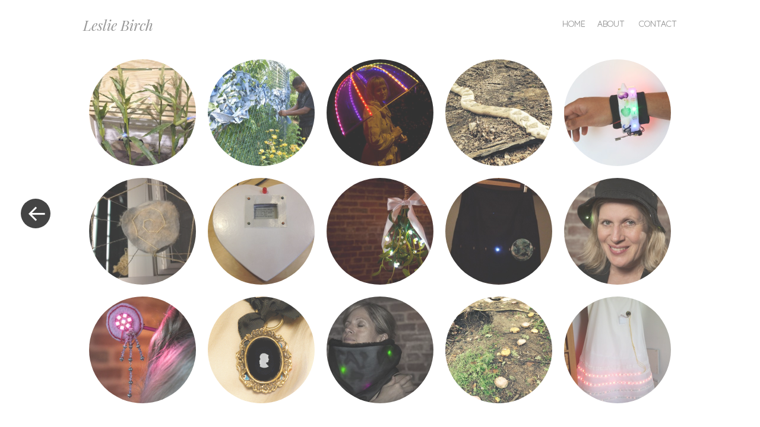

--- FILE ---
content_type: text/html; charset=UTF-8
request_url: https://lesliebirch.com/
body_size: 6984
content:
<!DOCTYPE html>
<html lang="en-US">
<head>
<meta charset="UTF-8" />
<meta name="viewport" content="width=device-width" />
<title>Leslie Birch | Tech and Environmental Art</title>
<link rel="profile" href="https://gmpg.org/xfn/11" />
<link rel="pingback" href="https://lesliebirch.com/xmlrpc.php" />

<meta name='robots' content='max-image-preview:large' />
		<style type="text/css">
			.hentry .thumbnail-title {
				display: none;
			}
		</style>
		<link rel='dns-prefetch' href='//fonts.googleapis.com' />
<link rel="alternate" type="application/rss+xml" title="Leslie Birch &raquo; Feed" href="https://lesliebirch.com/feed/" />
<link rel="alternate" type="application/rss+xml" title="Leslie Birch &raquo; Comments Feed" href="https://lesliebirch.com/comments/feed/" />
<script type="text/javascript">
/* <![CDATA[ */
window._wpemojiSettings = {"baseUrl":"https:\/\/s.w.org\/images\/core\/emoji\/15.0.3\/72x72\/","ext":".png","svgUrl":"https:\/\/s.w.org\/images\/core\/emoji\/15.0.3\/svg\/","svgExt":".svg","source":{"concatemoji":"https:\/\/lesliebirch.com\/wp-includes\/js\/wp-emoji-release.min.js?ver=0f40604bf312f3bd912d4ef5c05182ec"}};
/*! This file is auto-generated */
!function(i,n){var o,s,e;function c(e){try{var t={supportTests:e,timestamp:(new Date).valueOf()};sessionStorage.setItem(o,JSON.stringify(t))}catch(e){}}function p(e,t,n){e.clearRect(0,0,e.canvas.width,e.canvas.height),e.fillText(t,0,0);var t=new Uint32Array(e.getImageData(0,0,e.canvas.width,e.canvas.height).data),r=(e.clearRect(0,0,e.canvas.width,e.canvas.height),e.fillText(n,0,0),new Uint32Array(e.getImageData(0,0,e.canvas.width,e.canvas.height).data));return t.every(function(e,t){return e===r[t]})}function u(e,t,n){switch(t){case"flag":return n(e,"\ud83c\udff3\ufe0f\u200d\u26a7\ufe0f","\ud83c\udff3\ufe0f\u200b\u26a7\ufe0f")?!1:!n(e,"\ud83c\uddfa\ud83c\uddf3","\ud83c\uddfa\u200b\ud83c\uddf3")&&!n(e,"\ud83c\udff4\udb40\udc67\udb40\udc62\udb40\udc65\udb40\udc6e\udb40\udc67\udb40\udc7f","\ud83c\udff4\u200b\udb40\udc67\u200b\udb40\udc62\u200b\udb40\udc65\u200b\udb40\udc6e\u200b\udb40\udc67\u200b\udb40\udc7f");case"emoji":return!n(e,"\ud83d\udc26\u200d\u2b1b","\ud83d\udc26\u200b\u2b1b")}return!1}function f(e,t,n){var r="undefined"!=typeof WorkerGlobalScope&&self instanceof WorkerGlobalScope?new OffscreenCanvas(300,150):i.createElement("canvas"),a=r.getContext("2d",{willReadFrequently:!0}),o=(a.textBaseline="top",a.font="600 32px Arial",{});return e.forEach(function(e){o[e]=t(a,e,n)}),o}function t(e){var t=i.createElement("script");t.src=e,t.defer=!0,i.head.appendChild(t)}"undefined"!=typeof Promise&&(o="wpEmojiSettingsSupports",s=["flag","emoji"],n.supports={everything:!0,everythingExceptFlag:!0},e=new Promise(function(e){i.addEventListener("DOMContentLoaded",e,{once:!0})}),new Promise(function(t){var n=function(){try{var e=JSON.parse(sessionStorage.getItem(o));if("object"==typeof e&&"number"==typeof e.timestamp&&(new Date).valueOf()<e.timestamp+604800&&"object"==typeof e.supportTests)return e.supportTests}catch(e){}return null}();if(!n){if("undefined"!=typeof Worker&&"undefined"!=typeof OffscreenCanvas&&"undefined"!=typeof URL&&URL.createObjectURL&&"undefined"!=typeof Blob)try{var e="postMessage("+f.toString()+"("+[JSON.stringify(s),u.toString(),p.toString()].join(",")+"));",r=new Blob([e],{type:"text/javascript"}),a=new Worker(URL.createObjectURL(r),{name:"wpTestEmojiSupports"});return void(a.onmessage=function(e){c(n=e.data),a.terminate(),t(n)})}catch(e){}c(n=f(s,u,p))}t(n)}).then(function(e){for(var t in e)n.supports[t]=e[t],n.supports.everything=n.supports.everything&&n.supports[t],"flag"!==t&&(n.supports.everythingExceptFlag=n.supports.everythingExceptFlag&&n.supports[t]);n.supports.everythingExceptFlag=n.supports.everythingExceptFlag&&!n.supports.flag,n.DOMReady=!1,n.readyCallback=function(){n.DOMReady=!0}}).then(function(){return e}).then(function(){var e;n.supports.everything||(n.readyCallback(),(e=n.source||{}).concatemoji?t(e.concatemoji):e.wpemoji&&e.twemoji&&(t(e.twemoji),t(e.wpemoji)))}))}((window,document),window._wpemojiSettings);
/* ]]> */
</script>
<link rel='stylesheet' id='style-css' href='https://lesliebirch.com/wp-content/themes/spun/style.css?ver=0f40604bf312f3bd912d4ef5c05182ec' type='text/css' media='all' />
<link rel='stylesheet' id='spun-quicksand-css' href='https://fonts.googleapis.com/css?family=Quicksand%3A300&#038;ver=6.5.7' type='text/css' media='all' />
<link rel='stylesheet' id='spun-playfair-css' href='https://fonts.googleapis.com/css?family=Playfair+Display%3A400%2C700%2C400italic%2C700italic&#038;ver=6.5.7' type='text/css' media='all' />
<link rel='stylesheet' id='spun-nunito-css' href='https://fonts.googleapis.com/css?family=Nunito%3A300&#038;ver=6.5.7' type='text/css' media='all' />
<style id='wp-emoji-styles-inline-css' type='text/css'>

	img.wp-smiley, img.emoji {
		display: inline !important;
		border: none !important;
		box-shadow: none !important;
		height: 1em !important;
		width: 1em !important;
		margin: 0 0.07em !important;
		vertical-align: -0.1em !important;
		background: none !important;
		padding: 0 !important;
	}
</style>
<link rel='stylesheet' id='wp-block-library-css' href='https://lesliebirch.com/wp-includes/css/dist/block-library/style.min.css?ver=0f40604bf312f3bd912d4ef5c05182ec' type='text/css' media='all' />
<style id='classic-theme-styles-inline-css' type='text/css'>
/*! This file is auto-generated */
.wp-block-button__link{color:#fff;background-color:#32373c;border-radius:9999px;box-shadow:none;text-decoration:none;padding:calc(.667em + 2px) calc(1.333em + 2px);font-size:1.125em}.wp-block-file__button{background:#32373c;color:#fff;text-decoration:none}
</style>
<style id='global-styles-inline-css' type='text/css'>
body{--wp--preset--color--black: #000000;--wp--preset--color--cyan-bluish-gray: #abb8c3;--wp--preset--color--white: #ffffff;--wp--preset--color--pale-pink: #f78da7;--wp--preset--color--vivid-red: #cf2e2e;--wp--preset--color--luminous-vivid-orange: #ff6900;--wp--preset--color--luminous-vivid-amber: #fcb900;--wp--preset--color--light-green-cyan: #7bdcb5;--wp--preset--color--vivid-green-cyan: #00d084;--wp--preset--color--pale-cyan-blue: #8ed1fc;--wp--preset--color--vivid-cyan-blue: #0693e3;--wp--preset--color--vivid-purple: #9b51e0;--wp--preset--gradient--vivid-cyan-blue-to-vivid-purple: linear-gradient(135deg,rgba(6,147,227,1) 0%,rgb(155,81,224) 100%);--wp--preset--gradient--light-green-cyan-to-vivid-green-cyan: linear-gradient(135deg,rgb(122,220,180) 0%,rgb(0,208,130) 100%);--wp--preset--gradient--luminous-vivid-amber-to-luminous-vivid-orange: linear-gradient(135deg,rgba(252,185,0,1) 0%,rgba(255,105,0,1) 100%);--wp--preset--gradient--luminous-vivid-orange-to-vivid-red: linear-gradient(135deg,rgba(255,105,0,1) 0%,rgb(207,46,46) 100%);--wp--preset--gradient--very-light-gray-to-cyan-bluish-gray: linear-gradient(135deg,rgb(238,238,238) 0%,rgb(169,184,195) 100%);--wp--preset--gradient--cool-to-warm-spectrum: linear-gradient(135deg,rgb(74,234,220) 0%,rgb(151,120,209) 20%,rgb(207,42,186) 40%,rgb(238,44,130) 60%,rgb(251,105,98) 80%,rgb(254,248,76) 100%);--wp--preset--gradient--blush-light-purple: linear-gradient(135deg,rgb(255,206,236) 0%,rgb(152,150,240) 100%);--wp--preset--gradient--blush-bordeaux: linear-gradient(135deg,rgb(254,205,165) 0%,rgb(254,45,45) 50%,rgb(107,0,62) 100%);--wp--preset--gradient--luminous-dusk: linear-gradient(135deg,rgb(255,203,112) 0%,rgb(199,81,192) 50%,rgb(65,88,208) 100%);--wp--preset--gradient--pale-ocean: linear-gradient(135deg,rgb(255,245,203) 0%,rgb(182,227,212) 50%,rgb(51,167,181) 100%);--wp--preset--gradient--electric-grass: linear-gradient(135deg,rgb(202,248,128) 0%,rgb(113,206,126) 100%);--wp--preset--gradient--midnight: linear-gradient(135deg,rgb(2,3,129) 0%,rgb(40,116,252) 100%);--wp--preset--font-size--small: 13px;--wp--preset--font-size--medium: 20px;--wp--preset--font-size--large: 36px;--wp--preset--font-size--x-large: 42px;--wp--preset--spacing--20: 0.44rem;--wp--preset--spacing--30: 0.67rem;--wp--preset--spacing--40: 1rem;--wp--preset--spacing--50: 1.5rem;--wp--preset--spacing--60: 2.25rem;--wp--preset--spacing--70: 3.38rem;--wp--preset--spacing--80: 5.06rem;--wp--preset--shadow--natural: 6px 6px 9px rgba(0, 0, 0, 0.2);--wp--preset--shadow--deep: 12px 12px 50px rgba(0, 0, 0, 0.4);--wp--preset--shadow--sharp: 6px 6px 0px rgba(0, 0, 0, 0.2);--wp--preset--shadow--outlined: 6px 6px 0px -3px rgba(255, 255, 255, 1), 6px 6px rgba(0, 0, 0, 1);--wp--preset--shadow--crisp: 6px 6px 0px rgba(0, 0, 0, 1);}:where(.is-layout-flex){gap: 0.5em;}:where(.is-layout-grid){gap: 0.5em;}body .is-layout-flex{display: flex;}body .is-layout-flex{flex-wrap: wrap;align-items: center;}body .is-layout-flex > *{margin: 0;}body .is-layout-grid{display: grid;}body .is-layout-grid > *{margin: 0;}:where(.wp-block-columns.is-layout-flex){gap: 2em;}:where(.wp-block-columns.is-layout-grid){gap: 2em;}:where(.wp-block-post-template.is-layout-flex){gap: 1.25em;}:where(.wp-block-post-template.is-layout-grid){gap: 1.25em;}.has-black-color{color: var(--wp--preset--color--black) !important;}.has-cyan-bluish-gray-color{color: var(--wp--preset--color--cyan-bluish-gray) !important;}.has-white-color{color: var(--wp--preset--color--white) !important;}.has-pale-pink-color{color: var(--wp--preset--color--pale-pink) !important;}.has-vivid-red-color{color: var(--wp--preset--color--vivid-red) !important;}.has-luminous-vivid-orange-color{color: var(--wp--preset--color--luminous-vivid-orange) !important;}.has-luminous-vivid-amber-color{color: var(--wp--preset--color--luminous-vivid-amber) !important;}.has-light-green-cyan-color{color: var(--wp--preset--color--light-green-cyan) !important;}.has-vivid-green-cyan-color{color: var(--wp--preset--color--vivid-green-cyan) !important;}.has-pale-cyan-blue-color{color: var(--wp--preset--color--pale-cyan-blue) !important;}.has-vivid-cyan-blue-color{color: var(--wp--preset--color--vivid-cyan-blue) !important;}.has-vivid-purple-color{color: var(--wp--preset--color--vivid-purple) !important;}.has-black-background-color{background-color: var(--wp--preset--color--black) !important;}.has-cyan-bluish-gray-background-color{background-color: var(--wp--preset--color--cyan-bluish-gray) !important;}.has-white-background-color{background-color: var(--wp--preset--color--white) !important;}.has-pale-pink-background-color{background-color: var(--wp--preset--color--pale-pink) !important;}.has-vivid-red-background-color{background-color: var(--wp--preset--color--vivid-red) !important;}.has-luminous-vivid-orange-background-color{background-color: var(--wp--preset--color--luminous-vivid-orange) !important;}.has-luminous-vivid-amber-background-color{background-color: var(--wp--preset--color--luminous-vivid-amber) !important;}.has-light-green-cyan-background-color{background-color: var(--wp--preset--color--light-green-cyan) !important;}.has-vivid-green-cyan-background-color{background-color: var(--wp--preset--color--vivid-green-cyan) !important;}.has-pale-cyan-blue-background-color{background-color: var(--wp--preset--color--pale-cyan-blue) !important;}.has-vivid-cyan-blue-background-color{background-color: var(--wp--preset--color--vivid-cyan-blue) !important;}.has-vivid-purple-background-color{background-color: var(--wp--preset--color--vivid-purple) !important;}.has-black-border-color{border-color: var(--wp--preset--color--black) !important;}.has-cyan-bluish-gray-border-color{border-color: var(--wp--preset--color--cyan-bluish-gray) !important;}.has-white-border-color{border-color: var(--wp--preset--color--white) !important;}.has-pale-pink-border-color{border-color: var(--wp--preset--color--pale-pink) !important;}.has-vivid-red-border-color{border-color: var(--wp--preset--color--vivid-red) !important;}.has-luminous-vivid-orange-border-color{border-color: var(--wp--preset--color--luminous-vivid-orange) !important;}.has-luminous-vivid-amber-border-color{border-color: var(--wp--preset--color--luminous-vivid-amber) !important;}.has-light-green-cyan-border-color{border-color: var(--wp--preset--color--light-green-cyan) !important;}.has-vivid-green-cyan-border-color{border-color: var(--wp--preset--color--vivid-green-cyan) !important;}.has-pale-cyan-blue-border-color{border-color: var(--wp--preset--color--pale-cyan-blue) !important;}.has-vivid-cyan-blue-border-color{border-color: var(--wp--preset--color--vivid-cyan-blue) !important;}.has-vivid-purple-border-color{border-color: var(--wp--preset--color--vivid-purple) !important;}.has-vivid-cyan-blue-to-vivid-purple-gradient-background{background: var(--wp--preset--gradient--vivid-cyan-blue-to-vivid-purple) !important;}.has-light-green-cyan-to-vivid-green-cyan-gradient-background{background: var(--wp--preset--gradient--light-green-cyan-to-vivid-green-cyan) !important;}.has-luminous-vivid-amber-to-luminous-vivid-orange-gradient-background{background: var(--wp--preset--gradient--luminous-vivid-amber-to-luminous-vivid-orange) !important;}.has-luminous-vivid-orange-to-vivid-red-gradient-background{background: var(--wp--preset--gradient--luminous-vivid-orange-to-vivid-red) !important;}.has-very-light-gray-to-cyan-bluish-gray-gradient-background{background: var(--wp--preset--gradient--very-light-gray-to-cyan-bluish-gray) !important;}.has-cool-to-warm-spectrum-gradient-background{background: var(--wp--preset--gradient--cool-to-warm-spectrum) !important;}.has-blush-light-purple-gradient-background{background: var(--wp--preset--gradient--blush-light-purple) !important;}.has-blush-bordeaux-gradient-background{background: var(--wp--preset--gradient--blush-bordeaux) !important;}.has-luminous-dusk-gradient-background{background: var(--wp--preset--gradient--luminous-dusk) !important;}.has-pale-ocean-gradient-background{background: var(--wp--preset--gradient--pale-ocean) !important;}.has-electric-grass-gradient-background{background: var(--wp--preset--gradient--electric-grass) !important;}.has-midnight-gradient-background{background: var(--wp--preset--gradient--midnight) !important;}.has-small-font-size{font-size: var(--wp--preset--font-size--small) !important;}.has-medium-font-size{font-size: var(--wp--preset--font-size--medium) !important;}.has-large-font-size{font-size: var(--wp--preset--font-size--large) !important;}.has-x-large-font-size{font-size: var(--wp--preset--font-size--x-large) !important;}
.wp-block-navigation a:where(:not(.wp-element-button)){color: inherit;}
:where(.wp-block-post-template.is-layout-flex){gap: 1.25em;}:where(.wp-block-post-template.is-layout-grid){gap: 1.25em;}
:where(.wp-block-columns.is-layout-flex){gap: 2em;}:where(.wp-block-columns.is-layout-grid){gap: 2em;}
.wp-block-pullquote{font-size: 1.5em;line-height: 1.6;}
</style>
<link rel='stylesheet' id='math-captcha-frontend-css' href='https://lesliebirch.com/wp-content/plugins/wp-math-captcha/css/frontend.css?ver=0f40604bf312f3bd912d4ef5c05182ec' type='text/css' media='all' />
<script type="text/javascript" src="https://lesliebirch.com/wp-includes/js/jquery/jquery.min.js?ver=3.7.1" id="jquery-core-js"></script>
<script type="text/javascript" src="https://lesliebirch.com/wp-includes/js/jquery/jquery-migrate.min.js?ver=3.4.1" id="jquery-migrate-js"></script>
<link rel="https://api.w.org/" href="https://lesliebirch.com/wp-json/" /></head>

<body data-rsssl=1 class="home blog">
<div id="page" class="hfeed site">
		<header id="masthead" class="site-header" role="banner">
		<div class="header-wrapper">
						<div class="site-branding">
				<h1 class="site-title"><a href="https://lesliebirch.com/" title="Leslie Birch" rel="home">Leslie Birch</a></h1>
				<h2 class="site-description">Tech and Environmental Art</h2>
			</div>
		</div>
		<nav role="navigation" class="site-navigation main-navigation">
			<h1 class="screen-reader-text">Menu</h1>
			<div class="screen-reader-text skip-link"><a href="#content" title="Skip to content">Skip to content</a></div>

			<div class="menu"><ul>
<li class="current_page_item"><a href="https://lesliebirch.com/">Home</a></li><li class="page_item page-item-2"><a href="https://lesliebirch.com/sample-page/">About</a></li>
<li class="page_item page-item-57"><a href="https://lesliebirch.com/contact/">Contact</a></li>
</ul></div>
		</nav><!-- .site-navigation .main-navigation -->
	</header><!-- #masthead .site-header -->

	<div id="main" class="site-main">
		<div id="primary" class="content-area">
			<div id="content" class="site-content" role="main">
							<h2 class="site-description">Tech and Environmental Art</h2>
						
				
				
					
<article id="post-147" class="post-147 post type-post status-publish format-standard has-post-thumbnail hentry category-environmental category-tech tag-arduino tag-art tag-climatechange tag-diy tag-environmental tag-sciart tag-science tag-tech">
	<a href="https://lesliebirch.com/2016/06/16/corn-emo-environmental-tech-art/" title="Corn EMO &#8211; Environmental Tech Art" rel="bookmark"><img width="360" height="360" src="https://lesliebirch.com/wp-content/uploads/2016/06/CornShine-360x360.jpg" class="attachment-home-post size-home-post wp-post-image" alt="" title="Corn EMO &#8211; Environmental Tech Art" decoding="async" srcset="https://lesliebirch.com/wp-content/uploads/2016/06/CornShine-360x360.jpg 360w, https://lesliebirch.com/wp-content/uploads/2016/06/CornShine-150x150.jpg 150w" sizes="(max-width: 360px) 100vw, 360px" /><span class="thumbnail-title">Corn EMO &#8211; Environmental Tech Art</span></a>
</article><!-- #post-147 -->


				
					
<article id="post-95" class="post-95 post type-post status-publish format-standard hentry category-environmental tag-art tag-climatechange tag-environmental tag-sciart tag-science tag-water">
	<a href="https://lesliebirch.com/2015/08/27/threads-of-mill-creek-environmental-art/" title="Threads of Mill Creek &#8211; Environmental Art" rel="bookmark"><img width="360" height="360" src="https://lesliebirch.com/wp-content/uploads/2015/08/ThreadsBoy-360x360.jpg" class="attachment-home-post size-home-post" alt="" title="Threads of Mill Creek &#8211; Environmental Art" decoding="async" srcset="https://lesliebirch.com/wp-content/uploads/2015/08/ThreadsBoy-360x360.jpg 360w, https://lesliebirch.com/wp-content/uploads/2015/08/ThreadsBoy-150x150.jpg 150w" sizes="(max-width: 360px) 100vw, 360px" /><span class="thumbnail-title">Threads of Mill Creek &#8211; Environmental Art</span></a>
</article><!-- #post-95 -->


				
					
<article id="post-1" class="post-1 post type-post status-publish format-standard has-post-thumbnail hentry category-tech tag-arduino tag-diy tag-fashion tag-fashiontech tag-neopixels tag-tech tag-umbrella tag-wearables tag-wearabletech">
	<a href="https://lesliebirch.com/2015/08/27/florabrella-wearable-tech/" title="FLORAbrella &#8211; Wearable Tech" rel="bookmark"><img width="360" height="360" src="https://lesliebirch.com/wp-content/uploads/2015/08/Les_florabrella01-360x360.jpg" class="attachment-home-post size-home-post wp-post-image" alt="" title="FLORAbrella &#8211; Wearable Tech" decoding="async" loading="lazy" srcset="https://lesliebirch.com/wp-content/uploads/2015/08/Les_florabrella01-360x360.jpg 360w, https://lesliebirch.com/wp-content/uploads/2015/08/Les_florabrella01-150x150.jpg 150w" sizes="(max-width: 360px) 100vw, 360px" /><span class="thumbnail-title">FLORAbrella &#8211; Wearable Tech</span></a>
</article><!-- #post-1 -->


				
					
<article id="post-86" class="post-86 post type-post status-publish format-standard has-post-thumbnail hentry category-environmental tag-arduino tag-art tag-climatechange tag-environmental tag-science tag-water">
	<a href="https://lesliebirch.com/2015/08/26/stormsnakes-environmental-art-monitoring/" title="#StormSnakes &#8211; Environmental Art/Monitoring" rel="bookmark"><img width="360" height="360" src="https://lesliebirch.com/wp-content/uploads/2015/08/SnakeBeauty-360x360.jpg" class="attachment-home-post size-home-post wp-post-image" alt="" title="#StormSnakes &#8211; Environmental Art/Monitoring" decoding="async" loading="lazy" srcset="https://lesliebirch.com/wp-content/uploads/2015/08/SnakeBeauty-360x360.jpg 360w, https://lesliebirch.com/wp-content/uploads/2015/08/SnakeBeauty-150x150.jpg 150w" sizes="(max-width: 360px) 100vw, 360px" /><span class="thumbnail-title">#StormSnakes &#8211; Environmental Art/Monitoring</span></a>
</article><!-- #post-86 -->


				
					
<article id="post-81" class="post-81 post type-post status-publish format-standard has-post-thumbnail hentry category-tech tag-arduino tag-medtech tag-nasa tag-scent tag-science tag-space tag-tech tag-wearables tag-wearabletech">
	<a href="https://lesliebirch.com/2015/08/26/senti-8-wearable-tech/" title="Senti-8 &#8211; Wearable Tech" rel="bookmark"><img width="360" height="360" src="https://lesliebirch.com/wp-content/uploads/2015/08/prototype2-360x360.jpg" class="attachment-home-post size-home-post wp-post-image" alt="" title="Senti-8 &#8211; Wearable Tech" decoding="async" loading="lazy" srcset="https://lesliebirch.com/wp-content/uploads/2015/08/prototype2-360x360.jpg 360w, https://lesliebirch.com/wp-content/uploads/2015/08/prototype2-150x150.jpg 150w" sizes="(max-width: 360px) 100vw, 360px" /><span class="thumbnail-title">Senti-8 &#8211; Wearable Tech</span></a>
</article><!-- #post-81 -->


				
					
<article id="post-69" class="post-69 post type-post status-publish format-standard has-post-thumbnail hentry category-tech tag-arduino tag-art tag-diy tag-lilypad tag-music tag-science tag-tech">
	<a href="https://lesliebirch.com/2015/08/26/electronic-spiders-web-tech-art/" title="Musical Spider&#8217;s Web &#8211; Tech Art" rel="bookmark"><img width="360" height="360" src="https://lesliebirch.com/wp-content/uploads/2015/08/WebCU-360x360.jpg" class="attachment-home-post size-home-post wp-post-image" alt="" title="Musical Spider&#8217;s Web &#8211; Tech Art" decoding="async" loading="lazy" srcset="https://lesliebirch.com/wp-content/uploads/2015/08/WebCU-360x360.jpg 360w, https://lesliebirch.com/wp-content/uploads/2015/08/WebCU-150x150.jpg 150w" sizes="(max-width: 360px) 100vw, 360px" /><span class="thumbnail-title">Musical Spider&#8217;s Web &#8211; Tech Art</span></a>
</article><!-- #post-69 -->


				
					
<article id="post-65" class="post-65 post type-post status-publish format-standard has-post-thumbnail hentry category-tech tag-art tag-diy tag-epaper tag-pi tag-raspberrypi tag-tech">
	<a href="https://lesliebirch.com/2015/08/26/valentines-pi-tech-art/" title="Valentine&#8217;s Pi &#8211; Tech Art" rel="bookmark"><img width="360" height="360" src="https://lesliebirch.com/wp-content/uploads/2015/08/VPI-Finale-360x360.jpg" class="attachment-home-post size-home-post wp-post-image" alt="" title="Valentine&#8217;s Pi &#8211; Tech Art" decoding="async" loading="lazy" srcset="https://lesliebirch.com/wp-content/uploads/2015/08/VPI-Finale-360x360.jpg 360w, https://lesliebirch.com/wp-content/uploads/2015/08/VPI-Finale-150x150.jpg 150w" sizes="(max-width: 360px) 100vw, 360px" /><span class="thumbnail-title">Valentine&#8217;s Pi &#8211; Tech Art</span></a>
</article><!-- #post-65 -->


				
					
<article id="post-36" class="post-36 post type-post status-publish format-standard has-post-thumbnail hentry category-tech tag-arduino tag-art tag-christmas tag-diy tag-gift tag-holiday tag-sensor tag-tech tag-xmas">
	<a href="https://lesliebirch.com/2015/08/26/glowing-mistletoe-tech-art/" title="Glowing Mistletoe &#8211; Tech Art" rel="bookmark"><img width="360" height="360" src="https://lesliebirch.com/wp-content/uploads/2015/08/MistleHero-360x360.jpg" class="attachment-home-post size-home-post wp-post-image" alt="" title="Glowing Mistletoe &#8211; Tech Art" decoding="async" loading="lazy" srcset="https://lesliebirch.com/wp-content/uploads/2015/08/MistleHero-360x360.jpg 360w, https://lesliebirch.com/wp-content/uploads/2015/08/MistleHero-150x150.jpg 150w" sizes="(max-width: 360px) 100vw, 360px" /><span class="thumbnail-title">Glowing Mistletoe &#8211; Tech Art</span></a>
</article><!-- #post-36 -->


				
					
<article id="post-32" class="post-32 post type-post status-publish format-standard has-post-thumbnail hentry category-tech tag-arduino tag-art tag-data tag-fashion tag-lilypad tag-nasa tag-sciart tag-science tag-wearables tag-wearabletech">
	<a href="https://lesliebirch.com/2015/08/26/iss-orbit-skirt-wearable-tech/" title="ISS Orbit Skirt &#8211; Wearable Tech" rel="bookmark"><img width="360" height="360" src="https://lesliebirch.com/wp-content/uploads/2015/08/Skirt-Light-360x360.jpg" class="attachment-home-post size-home-post wp-post-image" alt="" title="ISS Orbit Skirt &#8211; Wearable Tech" decoding="async" loading="lazy" srcset="https://lesliebirch.com/wp-content/uploads/2015/08/Skirt-Light-360x360.jpg 360w, https://lesliebirch.com/wp-content/uploads/2015/08/Skirt-Light-150x150.jpg 150w" sizes="(max-width: 360px) 100vw, 360px" /><span class="thumbnail-title">ISS Orbit Skirt &#8211; Wearable Tech</span></a>
</article><!-- #post-32 -->


				
					
<article id="post-19" class="post-19 post type-post status-publish format-standard has-post-thumbnail hentry category-tech tag-arduino tag-diy tag-fashiontech tag-space tag-tech tag-wearables tag-wearabletech">
	<a href="https://lesliebirch.com/2015/08/26/close-encounters-hat-wearable-tech/" title="Close Encounters Hat &#8211; Wearable Tech" rel="bookmark"><img width="360" height="360" src="https://lesliebirch.com/wp-content/uploads/2015/08/girlHAT2-360x360.jpg" class="attachment-home-post size-home-post wp-post-image" alt="" title="Close Encounters Hat &#8211; Wearable Tech" decoding="async" loading="lazy" srcset="https://lesliebirch.com/wp-content/uploads/2015/08/girlHAT2-360x360.jpg 360w, https://lesliebirch.com/wp-content/uploads/2015/08/girlHAT2-150x150.jpg 150w" sizes="(max-width: 360px) 100vw, 360px" /><span class="thumbnail-title">Close Encounters Hat &#8211; Wearable Tech</span></a>
</article><!-- #post-19 -->


				
					
<article id="post-27" class="post-27 post type-post status-publish format-standard has-post-thumbnail hentry category-tech tag-arduino tag-art tag-diy tag-fashion tag-fashiontech tag-hair tag-japanese tag-kanzashi tag-tech tag-wearables tag-wearabletech">
	<a href="https://lesliebirch.com/2015/08/26/jewel-hair-stick-wearable-tech/" title="Jewel Hair Stick &#8211; Wearable Tech" rel="bookmark"><img width="360" height="360" src="https://lesliebirch.com/wp-content/uploads/2015/08/KanzashiCU-360x360.jpg" class="attachment-home-post size-home-post wp-post-image" alt="" title="Jewel Hair Stick &#8211; Wearable Tech" decoding="async" loading="lazy" srcset="https://lesliebirch.com/wp-content/uploads/2015/08/KanzashiCU-360x360.jpg 360w, https://lesliebirch.com/wp-content/uploads/2015/08/KanzashiCU-150x150.jpg 150w" sizes="(max-width: 360px) 100vw, 360px" /><span class="thumbnail-title">Jewel Hair Stick &#8211; Wearable Tech</span></a>
</article><!-- #post-27 -->


				
					
<article id="post-8" class="post-8 post type-post status-publish format-standard has-post-thumbnail hentry category-tech tag-arduino tag-art tag-cameo tag-diy tag-fashion tag-fashiontech tag-jewelry tag-oled tag-steampunk tag-wearables tag-wearabletech">
	<a href="https://lesliebirch.com/2015/08/26/cameo-wearable-tech/" title="Steampunk OLED Cameo &#8211; Wearable Tech" rel="bookmark"><img width="360" height="360" src="https://lesliebirch.com/wp-content/uploads/2015/08/cameoled-360x360.gif" class="attachment-home-post size-home-post wp-post-image" alt="" title="Steampunk OLED Cameo &#8211; Wearable Tech" decoding="async" loading="lazy" srcset="https://lesliebirch.com/wp-content/uploads/2015/08/cameoled-360x360.gif 360w, https://lesliebirch.com/wp-content/uploads/2015/08/cameoled-150x150.gif 150w" sizes="(max-width: 360px) 100vw, 360px" /><span class="thumbnail-title">Steampunk OLED Cameo &#8211; Wearable Tech</span></a>
</article><!-- #post-8 -->


				
					
<article id="post-200" class="post-200 post type-post status-publish format-standard hentry category-tech">
	<a href="https://lesliebirch.com/2015/08/25/northern-lights-cowl-wearable-tech/" title="Northern Lights Cowl &#8211; Wearable Tech" rel="bookmark"><img width="360" height="360" src="https://lesliebirch.com/wp-content/uploads/2016/08/002-Northern-360x360.jpg" class="attachment-home-post size-home-post" alt="" title="Northern Lights Cowl &#8211; Wearable Tech" decoding="async" loading="lazy" srcset="https://lesliebirch.com/wp-content/uploads/2016/08/002-Northern-360x360.jpg 360w, https://lesliebirch.com/wp-content/uploads/2016/08/002-Northern-150x150.jpg 150w" sizes="(max-width: 360px) 100vw, 360px" /><span class="thumbnail-title">Northern Lights Cowl &#8211; Wearable Tech</span></a>
</article><!-- #post-200 -->


				
					
<article id="post-85" class="post-85 post type-post status-publish format-standard hentry category-environmental tag-art tag-climatechange tag-environmental tag-sciart tag-science tag-water">
	<a href="https://lesliebirch.com/2015/08/25/storm-spots-environmental-art/" title="Storm Spots &#8211; Environmental Art" rel="bookmark"><img width="360" height="360" src="https://lesliebirch.com/wp-content/uploads/2015/08/StormSpots2-360x360.jpg" class="attachment-home-post size-home-post" alt="" title="Storm Spots &#8211; Environmental Art" decoding="async" loading="lazy" srcset="https://lesliebirch.com/wp-content/uploads/2015/08/StormSpots2-360x360.jpg 360w, https://lesliebirch.com/wp-content/uploads/2015/08/StormSpots2-150x150.jpg 150w" sizes="(max-width: 360px) 100vw, 360px" /><span class="thumbnail-title">Storm Spots &#8211; Environmental Art</span></a>
</article><!-- #post-85 -->


				
					
<article id="post-104" class="post-104 post type-post status-publish format-standard has-post-thumbnail hentry category-uncategorized tag-arduino tag-diy tag-fashion tag-fashiontech tag-hungergames tag-neopixels tag-sensor tag-tech tag-wearables tag-wearabletech">
	<a href="https://lesliebirch.com/2015/08/24/hunger-games-dress-wearable-tech/" title="Hunger Games Dress &#8211; Wearable Tech" rel="bookmark"><img width="360" height="360" src="https://lesliebirch.com/wp-content/uploads/2015/08/DressPetti-360x360.jpg" class="attachment-home-post size-home-post wp-post-image" alt="" title="Hunger Games Dress &#8211; Wearable Tech" decoding="async" loading="lazy" srcset="https://lesliebirch.com/wp-content/uploads/2015/08/DressPetti-360x360.jpg 360w, https://lesliebirch.com/wp-content/uploads/2015/08/DressPetti-150x150.jpg 150w" sizes="(max-width: 360px) 100vw, 360px" /><span class="thumbnail-title">Hunger Games Dress &#8211; Wearable Tech</span></a>
</article><!-- #post-104 -->


				
					<nav role="navigation" id="nav-below" class="site-navigation paging-navigation">
		<h1 class="screen-reader-text">Post navigation</h1>

	
				<div class="nav-previous"><a href="https://lesliebirch.com/page/2/" ><span class="meta-nav screen-reader-text">&laquo;</span></a></div>
		
		
	
	</nav><!-- #nav-below -->
	
			
			</div><!-- #content .site-content -->
		</div><!-- #primary .content-area -->

					<a class="sidebar-link">
				+			</a>
				<div id="secondary" class="widget-area" role="complementary">

											<div class="widget-column one">
					<aside id="search-2" class="widget widget_search">	<form method="get" id="searchform" action="https://lesliebirch.com/" role="search">
		<label for="s" class="screen-reader-text">Search</label>
		<input type="text" class="field" name="s" value="" id="s" placeholder="Search &hellip;" />
		<input type="submit" class="submit" name="submit" id="searchsubmit" value="Go" />
	</form>
</aside>
		<aside id="recent-posts-2" class="widget widget_recent_entries">
		<h1 class="widget-title">Recent Posts</h1>
		<ul>
											<li>
					<a href="https://lesliebirch.com/2016/06/16/corn-emo-environmental-tech-art/">Corn EMO &#8211; Environmental Tech Art</a>
									</li>
											<li>
					<a href="https://lesliebirch.com/2015/08/27/threads-of-mill-creek-environmental-art/">Threads of Mill Creek &#8211; Environmental Art</a>
									</li>
											<li>
					<a href="https://lesliebirch.com/2015/08/27/florabrella-wearable-tech/">FLORAbrella &#8211; Wearable Tech</a>
									</li>
											<li>
					<a href="https://lesliebirch.com/2015/08/26/stormsnakes-environmental-art-monitoring/">#StormSnakes &#8211; Environmental Art/Monitoring</a>
									</li>
											<li>
					<a href="https://lesliebirch.com/2015/08/26/senti-8-wearable-tech/">Senti-8 &#8211; Wearable Tech</a>
									</li>
					</ul>

		</aside><aside id="archives-2" class="widget widget_archive"><h1 class="widget-title">Archives</h1>
			<ul>
					<li><a href='https://lesliebirch.com/2016/06/'>June 2016</a></li>
	<li><a href='https://lesliebirch.com/2015/08/'>August 2015</a></li>
			</ul>

			</aside><aside id="categories-2" class="widget widget_categories"><h1 class="widget-title">Categories</h1>
			<ul>
					<li class="cat-item cat-item-3"><a href="https://lesliebirch.com/category/environmental/">environmental</a>
</li>
	<li class="cat-item cat-item-2"><a href="https://lesliebirch.com/category/tech/">Tech</a>
</li>
	<li class="cat-item cat-item-1"><a href="https://lesliebirch.com/category/uncategorized/">Uncategorized</a>
</li>
			</ul>

			</aside>				</div>
									
		</div><!-- #secondary .widget-area -->

	</div><!-- #main .site-main -->

	<footer id="colophon" class="site-footer" role="contentinfo">
		<div class="site-info">
						<a href="http://wordpress.org/" rel="generator">WordPress</a>
            <span class="sep"> | </span>
        	Theme: spun by <a href="http://carolinemoore.net/" rel="designer">Caroline Moore</a>		</div><!--.site-info -->
			</footer><!-- #colophon .site-footer -->
</div><!-- #page .hfeed .site -->

<script type="text/javascript" src="https://lesliebirch.com/wp-content/themes/spun/js/toggle.js?ver=20121005" id="spun-toggle-js"></script>

</body>
</html>